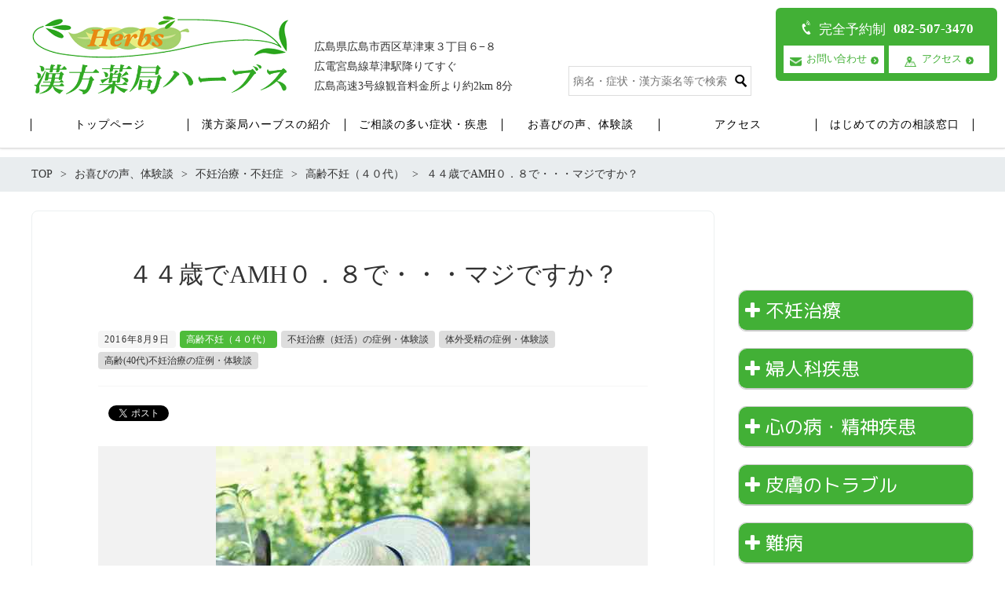

--- FILE ---
content_type: text/html; charset=UTF-8
request_url: https://kanpo-herbs.com/voice/infertility/elderlyinfertility/elderly-infertility-3/
body_size: 18881
content:
<!DOCTYPE html>
<html lang="ja" prefix="og: http://ogp.me/ns# fb: http://ogp.me/ns/fb# article: http://ogp.me/ns/article#">
    <head>
        <meta http-equiv="X-UA-Compatible" content="IE=edge,chrome=1">
<meta charset="UTF-8">
<meta name="viewport" content="width=device-width">

	<link rel="pingback" href="https://kanpo-herbs.com/wp/xmlrpc.php">
<!--[if lt IE 9]>
<script src="https://kanpo-herbs.com/wp/wp-content/themes/new-standard-2/js/html5shiv.js"></script>
<![endif]-->

        
		<!-- All in One SEO 4.0.18 -->
		<title>４４歳でAMH０．８で・・・マジですか？</title>
		<meta name="description" content="４４歳でAMH０．８の患者さんが漢方薬による治療を受け採卵された時の驚きの結果について書いています。広島市にある漢方薬局ハーブスは早発閉経や高齢不妊治療などの難易度の高い不妊治療でも多くの方が妊娠・出産されています。まずはケース別体験談を見てみてください！！"/>
		<meta name="robots" content="max-snippet:-1, max-image-preview:large, max-video-preview:-1"/>
		<meta name="google-site-verification" content="RhqoMtqIsmcWVHuQAUnXM6fC0wU9_mrF1rJiklpOwfQ" />
		<meta name="keywords" content="高齢不妊治療,岩国市" />
		<link rel="canonical" href="https://kanpo-herbs.com/voice/infertility/elderlyinfertility/elderly-infertility-3/" />
		<script type="application/ld+json" class="aioseo-schema">
			{"@context":"https:\/\/schema.org","@graph":[{"@type":"WebSite","@id":"https:\/\/kanpo-herbs.com\/#website","url":"https:\/\/kanpo-herbs.com\/","name":"\u5e83\u5cf6\u306e\u6f22\u65b9\u85ac\u5c40\u30cf\u30fc\u30d6\u30b9\u3010\u598a\u6d3b\u30fb\u4e0d\u598a\u6cbb\u7642\u30fb\u4f53\u8cea\u6539\u5584\u306e\u6f22\u65b9\u76f8\u8ac7\u3011","description":"\u4e0d\u598a\u6cbb\u7642\uff08\u4e0d\u598a\u75c7\uff09\u3001\u5375\u7ba1\u9589\u585e\u3001\u4e0d\u80b2\u75c7\u3001\u751f\u7406\u4e0d\u9806\uff08\u7121\u6708\u7d4c\uff09\u3001\u7537\u6027\u4e0d\u598a\u3001\u9ad8\u9f62\u4e0d\u598a\u3001\u65e9\u767a\u9589\u7d4c\u3001\u30a2\u30c8\u30d4\u30fc\u3001\u30cb\u30ad\u30d3\u3001\u638c\u8e60\u81bf\u75b1\u75c7\u3001\u975e\u7d50\u6838\u6027\u6297\u9178\u83cc\uff08\u80ba\u30de\u30c3\u30af\u75c7\uff09\u3001\u5186\u5f62\u8131\u6bdb\u75c7\u3001\u30d1\u30cb\u30c3\u30af\u969c\u5bb3\u3001\u3081\u307e\u3044\u3001\u95a2\u7bc0\u30ea\u30a6\u30de\u30c1\u3001\u4e94\u5341\u80a9\u3001\u819d\u75db\u3001\u304c\u3093\u6cbb\u7642\u306a\u3069\u306e\u76ae\u819a\u75be\u60a3\u306a\u3069\u306b\u3082\u53d6\u308a\u7d44\u3080\u5e83\u5cf6\u306e\u6f22\u65b9\u85ac\u5c40\u3067\u3059","publisher":{"@id":"https:\/\/kanpo-herbs.com\/#organization"}},{"@type":"Organization","@id":"https:\/\/kanpo-herbs.com\/#organization","name":"\u6f22\u65b9\u306a\u3089\u5e83\u5cf6\u306e\u6f22\u65b9\u85ac\u5c40\u30cf\u30fc\u30d6\u30b9","url":"https:\/\/kanpo-herbs.com\/"},{"@type":"BreadcrumbList","@id":"https:\/\/kanpo-herbs.com\/voice\/infertility\/elderlyinfertility\/elderly-infertility-3\/#breadcrumblist","itemListElement":[{"@type":"ListItem","@id":"https:\/\/kanpo-herbs.com\/#listItem","position":"1","item":{"@id":"https:\/\/kanpo-herbs.com\/#item","name":"\u30db\u30fc\u30e0","description":"\u6f22\u65b9\u306e\u4e8b\u306a\u3089\u5e83\u5cf6\u306b\u3042\u308b\u6f22\u65b9\u85ac\u5c40\u30cf\u30fc\u30d6\u30b9 \u5e83\u5cf6\u5e02\u306b\u3042\u308b\u6f22\u65b9\u85ac\u5c40\u30cf\u30fc\u30d6\u30b9\u306f\u4e0d\u598a\u6cbb\u7642\uff08\u4e0d\u598a\u75c7\uff09\u3001\u975e\u7d50\u6838\u6027\u6297\u9178\u83cc\u75c7\uff08\u80ba\u30de\u30c3\u30af\u75c7\uff09\u3001\u66f4\u5e74\u671f\u969c\u5bb3\u3001\u3081\u307e\u3044\u3001\u30d1\u30cb\u30c3\u30af\u969c\u5bb3\u3001\u30a2\u30c8\u30d4\u30fc\u3001\u30cb\u30ad\u30d3\u3001\u5186\u5f62\u8131\u6bdb\u75c7\u3001\u591c\u5c3f\u75c7\u3001\u304c\u3093\u3001\u95a2\u7bc0\u30ea\u30a6\u30de\u30c1\u3001\u819d\u75db\u3001\u2026","url":"https:\/\/kanpo-herbs.com\/"},"nextItem":"https:\/\/kanpo-herbs.com\/voice\/infertility\/elderlyinfertility\/elderly-infertility-3\/#listItem"},{"@type":"ListItem","@id":"https:\/\/kanpo-herbs.com\/voice\/infertility\/elderlyinfertility\/elderly-infertility-3\/#listItem","position":"2","item":{"@id":"https:\/\/kanpo-herbs.com\/voice\/infertility\/elderlyinfertility\/elderly-infertility-3\/#item","name":"\uff14\uff14\u6b73\u3067AMH\uff10\uff0e\uff18\u3067\u30fb\u30fb\u30fb\u30de\u30b8\u3067\u3059\u304b\uff1f","description":"\uff14\uff14\u6b73\u3067AMH\uff10\uff0e\uff18\u306e\u60a3\u8005\u3055\u3093\u304c\u6f22\u65b9\u85ac\u306b\u3088\u308b\u6cbb\u7642\u3092\u53d7\u3051\u63a1\u5375\u3055\u308c\u305f\u6642\u306e\u9a5a\u304d\u306e\u7d50\u679c\u306b\u3064\u3044\u3066\u66f8\u3044\u3066\u3044\u307e\u3059\u3002\u5e83\u5cf6\u5e02\u306b\u3042\u308b\u6f22\u65b9\u85ac\u5c40\u30cf\u30fc\u30d6\u30b9\u306f\u65e9\u767a\u9589\u7d4c\u3084\u9ad8\u9f62\u4e0d\u598a\u6cbb\u7642\u306a\u3069\u306e\u96e3\u6613\u5ea6\u306e\u9ad8\u3044\u4e0d\u598a\u6cbb\u7642\u3067\u3082\u591a\u304f\u306e\u65b9\u304c\u598a\u5a20\u30fb\u51fa\u7523\u3055\u308c\u3066\u3044\u307e\u3059\u3002\u307e\u305a\u306f\u30b1\u30fc\u30b9\u5225\u4f53\u9a13\u8ac7\u3092\u898b\u3066\u307f\u3066\u304f\u3060\u3055\u3044\uff01\uff01","url":"https:\/\/kanpo-herbs.com\/voice\/infertility\/elderlyinfertility\/elderly-infertility-3\/"},"previousItem":"https:\/\/kanpo-herbs.com\/#listItem"}]},{"@type":"Person","@id":"https:\/\/kanpo-herbs.com\/author\/tani\/#author","url":"https:\/\/kanpo-herbs.com\/author\/tani\/","name":"tanit","image":{"@type":"ImageObject","@id":"https:\/\/kanpo-herbs.com\/voice\/infertility\/elderlyinfertility\/elderly-infertility-3\/#authorImage","url":"https:\/\/secure.gravatar.com\/avatar\/b9dcb2a160ea8e9d5683cf238e3ebda9?s=96&d=mm&r=g","width":"96","height":"96","caption":"tanit"}}]}
		</script>
		<script type="text/javascript" >
			window.ga=window.ga||function(){(ga.q=ga.q||[]).push(arguments)};ga.l=+new Date;
			ga('create', "UA-100094722-1", 'auto');
			ga('send', 'pageview');
		</script>
		<script async src="https://www.google-analytics.com/analytics.js"></script>
		<!-- All in One SEO -->

<link rel='dns-prefetch' href='//s.w.org' />
<link rel="alternate" type="application/rss+xml" title="広島の漢方薬局ハーブス【妊活・不妊治療・体質改善の漢方相談】 &raquo; ４４歳でAMH０．８で・・・マジですか？ のコメントのフィード" href="https://kanpo-herbs.com/voice/infertility/elderlyinfertility/elderly-infertility-3/feed/" />
		<script type="text/javascript">
			window._wpemojiSettings = {"baseUrl":"https:\/\/s.w.org\/images\/core\/emoji\/13.0.1\/72x72\/","ext":".png","svgUrl":"https:\/\/s.w.org\/images\/core\/emoji\/13.0.1\/svg\/","svgExt":".svg","source":{"concatemoji":"https:\/\/kanpo-herbs.com\/wp\/wp-includes\/js\/wp-emoji-release.min.js?ver=5.7.14"}};
			!function(e,a,t){var n,r,o,i=a.createElement("canvas"),p=i.getContext&&i.getContext("2d");function s(e,t){var a=String.fromCharCode;p.clearRect(0,0,i.width,i.height),p.fillText(a.apply(this,e),0,0);e=i.toDataURL();return p.clearRect(0,0,i.width,i.height),p.fillText(a.apply(this,t),0,0),e===i.toDataURL()}function c(e){var t=a.createElement("script");t.src=e,t.defer=t.type="text/javascript",a.getElementsByTagName("head")[0].appendChild(t)}for(o=Array("flag","emoji"),t.supports={everything:!0,everythingExceptFlag:!0},r=0;r<o.length;r++)t.supports[o[r]]=function(e){if(!p||!p.fillText)return!1;switch(p.textBaseline="top",p.font="600 32px Arial",e){case"flag":return s([127987,65039,8205,9895,65039],[127987,65039,8203,9895,65039])?!1:!s([55356,56826,55356,56819],[55356,56826,8203,55356,56819])&&!s([55356,57332,56128,56423,56128,56418,56128,56421,56128,56430,56128,56423,56128,56447],[55356,57332,8203,56128,56423,8203,56128,56418,8203,56128,56421,8203,56128,56430,8203,56128,56423,8203,56128,56447]);case"emoji":return!s([55357,56424,8205,55356,57212],[55357,56424,8203,55356,57212])}return!1}(o[r]),t.supports.everything=t.supports.everything&&t.supports[o[r]],"flag"!==o[r]&&(t.supports.everythingExceptFlag=t.supports.everythingExceptFlag&&t.supports[o[r]]);t.supports.everythingExceptFlag=t.supports.everythingExceptFlag&&!t.supports.flag,t.DOMReady=!1,t.readyCallback=function(){t.DOMReady=!0},t.supports.everything||(n=function(){t.readyCallback()},a.addEventListener?(a.addEventListener("DOMContentLoaded",n,!1),e.addEventListener("load",n,!1)):(e.attachEvent("onload",n),a.attachEvent("onreadystatechange",function(){"complete"===a.readyState&&t.readyCallback()})),(n=t.source||{}).concatemoji?c(n.concatemoji):n.wpemoji&&n.twemoji&&(c(n.twemoji),c(n.wpemoji)))}(window,document,window._wpemojiSettings);
		</script>
		<style type="text/css">
img.wp-smiley,
img.emoji {
	display: inline !important;
	border: none !important;
	box-shadow: none !important;
	height: 1em !important;
	width: 1em !important;
	margin: 0 .07em !important;
	vertical-align: -0.1em !important;
	background: none !important;
	padding: 0 !important;
}
</style>
	<link rel='stylesheet' id='wp-block-library-css'  href='https://kanpo-herbs.com/wp/wp-includes/css/dist/block-library/style.min.css?ver=5.7.14' type='text/css' media='all' />
<link rel='stylesheet' id='biz-cal-style-css'  href='https://kanpo-herbs.com/wp/wp-content/plugins/biz-calendar/biz-cal.css?ver=2.2.0' type='text/css' media='all' />
<link rel='stylesheet' id='contact-form-7-css'  href='https://kanpo-herbs.com/wp/wp-content/plugins/contact-form-7/includes/css/styles.css?ver=5.4' type='text/css' media='all' />
<link rel='stylesheet' id='ns-common-css'  href='https://kanpo-herbs.com/wp/wp-content/themes/new-standard-2/css/ns-common.css?ver=2.4.6' type='text/css' media='all' />
<link rel='stylesheet' id='style-css'  href='https://kanpo-herbs.com/wp/wp-content/themes/new-standard-2-child/style.css?ver=1.0' type='text/css' media='all' />
<link rel='stylesheet' id='blocks-theme-css'  href='https://kanpo-herbs.com/wp/wp-content/themes/new-standard-2/css/blocks-theme.css?ver=2.4.6' type='text/css' media='all' />
<link rel='stylesheet' id='bxslider-css'  href='https://kanpo-herbs.com/wp/wp-content/themes/new-standard-2/css/jquery.bxslider.css?ver=4.2.5f-1' type='text/css' media='all' />
<link rel='stylesheet' id='swipebox-css'  href='https://kanpo-herbs.com/wp/wp-content/themes/new-standard-2/css/swipebox.min.css?ver=1.3.0' type='text/css' media='all' />
<link rel='stylesheet' id='ns-landing-page-template-css'  href='https://kanpo-herbs.com/wp/wp-content/plugins/ns-landing-page-template/css/landing-page.css?ver=1.0' type='text/css' media='all' />
<script type='text/javascript' src='https://kanpo-herbs.com/wp/wp-includes/js/jquery/jquery.min.js?ver=3.5.1' id='jquery-core-js'></script>
<script type='text/javascript' src='https://kanpo-herbs.com/wp/wp-includes/js/jquery/jquery-migrate.min.js?ver=3.3.2' id='jquery-migrate-js'></script>
<script type='text/javascript' id='biz-cal-script-js-extra'>
/* <![CDATA[ */
var bizcalOptions = {"holiday_title":"\u5b9a\u4f11\u65e5","sun":"on","holiday":"on","temp_holidays":"2016-07-27\r\n2016-08-13\r\n2016-08-14\r\n2016-08-15\r\n2016-08-24","temp_weekdays":"","eventday_title":"\u30a4\u30d9\u30f3\u30c8\u958b\u50ac\u65e5","eventday_url":"","eventdays":"","month_limit":"\u5236\u9650\u306a\u3057","nextmonthlimit":"12","prevmonthlimit":"12","plugindir":"https:\/\/kanpo-herbs.com\/wp\/wp-content\/plugins\/biz-calendar\/","national_holiday":""};
/* ]]> */
</script>
<script type='text/javascript' src='https://kanpo-herbs.com/wp/wp-content/plugins/biz-calendar/calendar.js?ver=2.2.0' id='biz-cal-script-js'></script>
<script type='text/javascript' src='https://kanpo-herbs.com/wp/wp-content/themes/new-standard-2/js/jquery.bxslider.js?ver=4.2.14-fix-1' id='bxslider-js'></script>
<script type='text/javascript' src='https://kanpo-herbs.com/wp/wp-content/themes/new-standard-2/js/ofi.min.js?ver=3.2.3' id='objectFitImages-js'></script>
<script type='text/javascript' src='https://kanpo-herbs.com/wp/wp-content/themes/new-standard-2/js/theia-sticky-sidebar.js?ver=4.2.5' id='theia-sticky-sidebar-js'></script>
<script type='text/javascript' src='https://kanpo-herbs.com/wp/wp-content/themes/new-standard-2/js/jquery.swipebox.min.js?ver=1.4.4.fix' id='swipebox-js'></script>
<script type='text/javascript' id='site-js-extra'>
/* <![CDATA[ */
var NSTheme = {"bxslider":{"auto":true,"pause":4000,"touchEnabled":true}};
/* ]]> */
</script>
<script type='text/javascript' src='https://kanpo-herbs.com/wp/wp-content/themes/new-standard-2/js/site.js?ver=2.4.6' id='site-js'></script>
<link rel="https://api.w.org/" href="https://kanpo-herbs.com/wp-json/" /><link rel="alternate" type="application/json" href="https://kanpo-herbs.com/wp-json/wp/v2/posts/693" /><link rel="EditURI" type="application/rsd+xml" title="RSD" href="https://kanpo-herbs.com/wp/xmlrpc.php?rsd" />
<link rel="wlwmanifest" type="application/wlwmanifest+xml" href="https://kanpo-herbs.com/wp/wp-includes/wlwmanifest.xml" /> 
<meta name="generator" content="WordPress 5.7.14" />
<link rel='shortlink' href='https://kanpo-herbs.com/?p=693' />
<link rel="alternate" type="application/json+oembed" href="https://kanpo-herbs.com/wp-json/oembed/1.0/embed?url=https%3A%2F%2Fkanpo-herbs.com%2Fvoice%2Finfertility%2Felderlyinfertility%2Felderly-infertility-3%2F" />
<link rel="alternate" type="text/xml+oembed" href="https://kanpo-herbs.com/wp-json/oembed/1.0/embed?url=https%3A%2F%2Fkanpo-herbs.com%2Fvoice%2Finfertility%2Felderlyinfertility%2Felderly-infertility-3%2F&#038;format=xml" />
<style>

	#header, .mainmenu-pc-short > .menu-item > ul {
	background-color: #ffffff;
}
	
.header-menu-color, .header-menu-color .sub-menu, .header-menu-color .children {
	background-color: #ffffff;
}

.header-menu-text-color {
	color: #000000;
}

.header-menu-text-color .mainmenu-pc-short a:hover, .header-menu-text-color .mainmenu-pc-short a:active {
	color: inherit;
	opacity: 0.8;
}

.header-menu-text-color .mainmenu-pc-short > .menu-item-has-children a:hover, .header-menu-text-color .mainmenu-pc-short > .menu-item-has-children a:active {
	opacity: 1;
}

.mainmenu-pc-full > li:first-child:before, .mainmenu-pc-full > li:after, .mainmenu-pc-full .sub-menu > li + li:before, .mainmenu-pc-full .children > li + li:before {
	background-color: #000000;
}

.mainmenu-sp > li, .mainmenu-pc-full .sub-menu, .mainmenu-pc-full .children, .mainmenu-sp .sub-menu, .mainmenu-sp .children {
	border-color: #000000;
}

#content {
	background-color: #ffffff;
}

.label-color {
	color: #ffffff;
	background-color: #4ebc3a;
}

.title-color, .comment-content h1, .comment-content h2, .comment-content h3 {
	color: #d1ae6e;
}

	.post-content h1, .post-content h2, .post-content h3 {
		color: #d1ae6e;
	}

.button-color, .button-color:hover, .button-color:active,
.post-content .button-color, .post-content .button-color:hover, .post-content .button-color:active,
.text-white .button-color, .text-white .button-color:hover, .text-white .button-color:active,
.text-gray .button-color, .text-gray .button-color:hover, .text-gray .button-color:active {
	color: #ffffff;
	background-color: #d1ae6e;
}

.ns-button-color, .ns-button-color:hover, .ns-button-color:active,
.ns-button-color-large, .ns-button-color-large:hover, .ns-button-color-large:active,
.ns-button-color-medium, .ns-button-color-medium:hover, .ns-button-color-medium:active,
.ns-button-color-small, .ns-button-color-small:hover, .ns-button-color-small:active {
	background-color: #d1ae6e;
}

a.ns-button-color, a.ns-button-color:hover, a.ns-button-color:active,
a.ns-button-color-large, a.ns-button-color-large:hover, a.ns-button-color-large:active,
a.ns-button-color-medium, a.ns-button-color-medium:hover, a.ns-button-color-medium:active,
a.ns-button-color-small, a.ns-button-color-small:hover, a.ns-button-color-small:active {
	color: #ffffff;
}

#footer {
	background-color: #ffffff;
}

body, .footer-widgets .widget {
	color : #333333;
}

.post-content-main, .comment-content {
	font-size: 16px;
}

.post-content-main p, .post-content-main div, .post-content-main ul, .post-content-main dl, .post-content-main ol, .post-content-main blockquote, .post-content-main table, .post-content-main pre, .post-content-main figure, .comment-content p, .comment-content div, .comment-content ul, .comment-content dl, .comment-content ol, .comment-content blockquote, .comment-content table, .comment-content pre, .comment-content figure {
	margin-top: 24px;
	margin-bottom: 24px;
}

.post-content h1, .post-content h2, .post-content h3, .post-content h4, .post-content h5, .post-content h6, .comment-content h1, .comment-content h2, .comment-content h3, .comment-content h4, .comment-content h5, .comment-content h6 {
	margin-top: 48px;
	margin-bottom: 24px;
}


</style>
<meta name="redi-version" content="1.2.7" /><link rel="icon" href="https://kanpo-herbs.com/wp/wp-content/uploads/2021/01/cropped-logo-1-32x32.png" sizes="32x32" />
<link rel="icon" href="https://kanpo-herbs.com/wp/wp-content/uploads/2021/01/cropped-logo-1-192x192.png" sizes="192x192" />
<link rel="apple-touch-icon" href="https://kanpo-herbs.com/wp/wp-content/uploads/2021/01/cropped-logo-1-180x180.png" />
<meta name="msapplication-TileImage" content="https://kanpo-herbs.com/wp/wp-content/uploads/2021/01/cropped-logo-1-270x270.png" />
	<!-- Google tag (gtag.js) -->
<script async src="https://www.googletagmanager.com/gtag/js?id=G-8R2954K8FN"></script>
<script>
  window.dataLayer = window.dataLayer || [];
  function gtag(){dataLayer.push(arguments);}
  gtag('js', new Date());

  gtag('config', 'G-8R2954K8FN');
</script>
	<link rel='stylesheet' href='https://kanpo-herbs.com/wp/wp-content/themes/new-standard-2/css/slick.css' type='text/css' media='all' />
												<link rel='stylesheet' href='https://kanpo-herbs.com/wp/wp-content/themes/new-standard-2/css/slick-theme.css' type='text/css' media='all' />
												<script type='text/javascript' src='https://kanpo-herbs.com/wp/wp-content/themes/new-standard-2/js/slick.min.js' id='swipebox-js'></script>
											<script type="text/javascript">
											jQuery(function ($) {
															$('.topslider').slick({
																	dots: true,
																	autoplay: true,
																	autoplaySpeed: 3000,
																	speed: 400
																});
											});
											</script>


    </head>

    <body class="post-template-default single single-post postid-693 single-format-standard">
        <div id="fb-root"></div>
<script>(function(d, s, id) {
  var js, fjs = d.getElementsByTagName(s)[0];
  if (d.getElementById(id)) return;
  js = d.createElement(s); js.id = id;
  js.src = "//connect.facebook.net/ja_JP/sdk.js#xfbml=1&version=v2.4";
  fjs.parentNode.insertBefore(js, fjs);
}(document, 'script', 'facebook-jssdk'));</script>

        <div id="wrap">
                            <div id="firstview" class="firstview-overleft">
                    
                    
                    <header id="header" class="text-gray">
                        <div class="container">
                                                            <!-- サイトロゴ -->
                                <div class="header-branding">


 	<p class="title">
			<a href="https://kanpo-herbs.com"><img width="600" height="200" src="https://kanpo-herbs.com/wp/wp-content/uploads/2021/01/logo.png" class="attachment-post-single-eyecatch size-post-single-eyecatch" alt="漢方薬局ハーブス" loading="lazy" srcset="https://kanpo-herbs.com/wp/wp-content/uploads/2021/01/logo.png 600w, https://kanpo-herbs.com/wp/wp-content/uploads/2021/01/logo-300x100.png 300w" sizes="(max-width: 600px) 100vw, 600px" /></a>
 	</p>
		<div class="title-sp">
		<a href="https://kanpo-herbs.com"><img width="600" height="200" src="https://kanpo-herbs.com/wp/wp-content/uploads/2021/01/logo.png" class="attachment-post-single-eyecatch size-post-single-eyecatch" alt="漢方薬局ハーブス" loading="lazy" srcset="https://kanpo-herbs.com/wp/wp-content/uploads/2021/01/logo.png 600w, https://kanpo-herbs.com/wp/wp-content/uploads/2021/01/logo-300x100.png 300w" sizes="(max-width: 600px) 100vw, 600px" /></a>
	</div>
</div><!-- .header-branding -->
                            
                            <!-- ヘッダーバナー -->
                                                            <div class="header-col-left">
                                    <p>広島県広島市西区草津東３丁目６−８</p>
                                    <p>広電宮島線草津駅降りてすぐ</p>
                                    <p>広島高速3号線観音料金所より約2km 8分</p>
                                </div><!-- .header-banner-left -->
                                <div class="header-col-right">
                                    <div class="search-box">
	<form role="search" method="get" id="fotm" class="searchform" action="https://kanpo-herbs.com/">
		<input type="text" placeholder="病名・症状・漢方薬名等で検索" name="s"><button class="btn-search"><img src="https://kanpo-herbs.com/wp/wp-content/themes/new-standard-2-child/css/search_black.svg" width="18" height="18"></button>
	</form>
</div>                                </div>
                                <div class="hd_info">
                                    <p class="telwrap"><span class="tel_label">完全予約制</span><strong class="tel_number">082-507-3470</strong></p>
                                    <ul class="btn_list">
                                        <li><a href="https://kanpo-herbs.com/contact/" target="_blank" class="reservation"><span class="icon">お問い合わせ</span></a></li>
                                        <li><a href="https://kanpo-herbs.com/access/" target="_blank" class="examination"><span class="icon">アクセス</span></a></li>
                                    </ul>
                                    <!-- /hd_info -->
                                </div>

                                <!--  <div class="header-col-right">
                                      <div class="leftPadd">
                                          <div class="reserve">
                                              <span>完全予約制</span>
                                          </div>
                                                                          <p>広島県広島市西区草津東３丁目６−８</p>
                                          <p>火曜日～土曜日　10:00～19:00</p>
                                          <p>TEL:082-507-3470</p>
                                      </div>
                                  </div>.header-banner-right -->
                            
                            
                            
                            <!-- ヘッダースマートフォンメニュー -->
                            <div class="sp-head-tell">
								<img src="https://kanpo-herbs.com/wp/wp-content/uploads/2022/06/icon_yoyaku_sp.png" alt="完全予約制" class="yoyaku" width="45">																			    <a href="https://kanpo-herbs.com/contact/">
                                    <img src="https://kanpo-herbs.com/wp/wp-content/uploads/2022/04/mailicon.png">
                                </a>
                                <a href="tel:082-507-3470">
                                    <img src="https://kanpo-herbs.com/wp/wp-content/uploads/2022/04/telicon.png">
                                </a>
                            </div>
                            <div class="header-sp-button header-sp-button-normal">
	</div>
                        </div><!-- .container -->
                    </header><!-- #header -->

                                            <!-- メインメニュー PC (Full) -->
                        <nav id="header-menu" class="header-menu-color header-menu-text-color text-gray">
	<ul id="menu-%e3%82%b0%e3%83%ad%e3%83%bc%e3%83%90%e3%83%abpc" class="mainmenu mainmenu-pc mainmenu-pc-full"><li id="menu-item-9988" class="menu-item menu-item-type-custom menu-item-object-custom menu-item-home menu-item-cols-6 menu-item-9988"><a href="https://kanpo-herbs.com/"><span>トップページ</span></a></li>
<li id="menu-item-9989" class="menu-item menu-item-type-post_type menu-item-object-page menu-item-has-children menu-item-cols-6 menu-item-9989"><a href="https://kanpo-herbs.com/intro/"><span>漢方薬局ハーブスの紹介</span></a>
<ul class="sub-menu">
	<li id="menu-item-10635" class="menu-item menu-item-type-post_type menu-item-object-page menu-item-10635"><a href="https://kanpo-herbs.com/about/"><span>漢方について</span></a></li>
	<li id="menu-item-12226" class="menu-item menu-item-type-post_type menu-item-object-page menu-item-12226"><a href="https://kanpo-herbs.com/estimated-cost-of-traditional-chinese-medicine-treatment/"><span>費用について</span></a></li>
</ul>
</li>
<li id="menu-item-9990" class="menu-item menu-item-type-post_type menu-item-object-page menu-item-cols-6 menu-item-9990"><a href="https://kanpo-herbs.com/consul/"><span>ご相談の多い症状・疾患</span></a></li>
<li id="menu-item-9991" class="menu-item menu-item-type-post_type menu-item-object-page menu-item-cols-6 menu-item-9991"><a href="https://kanpo-herbs.com/voice_list/"><span>お喜びの声、体験談</span></a></li>
<li id="menu-item-9993" class="menu-item menu-item-type-post_type menu-item-object-page menu-item-cols-6 menu-item-9993"><a href="https://kanpo-herbs.com/access/"><span>アクセス</span></a></li>
<li id="menu-item-9994" class="menu-item menu-item-type-post_type menu-item-object-page menu-item-has-children menu-item-cols-6 menu-item-9994"><a href="https://kanpo-herbs.com/window/"><span>はじめての方の相談窓口</span></a>
<ul class="sub-menu">
	<li id="menu-item-9995" class="menu-item menu-item-type-custom menu-item-object-custom menu-item-9995"><a href="https://kanpo-herbs.com/window/#raikyoku"><span>来局される方の相談</span></a></li>
	<li id="menu-item-9996" class="menu-item menu-item-type-custom menu-item-object-custom menu-item-9996"><a href="https://kanpo-herbs.com/window/#far"><span>遠方の方の相談</span></a></li>
</ul>
</li>
</ul>	
	
</nav><!-- #header-menu -->
                    
                    <!-- メインメニュー SP -->
                    <div id="header-menu-sp" class="header-menu-color text-gray">
    <!-- メニュー -->
    <ul id="menu-%e3%82%b0%e3%83%ad%e3%83%bc%e3%83%90%e3%83%abpc-1" class="mainmenu mainmenu-sp header-menu-text-color"><li class="menu-item menu-item-type-custom menu-item-object-custom menu-item-home menu-item-9988"><a href="https://kanpo-herbs.com/"><span>トップページ</span></a></li>
<li class="menu-item menu-item-type-post_type menu-item-object-page menu-item-has-children menu-item-9989"><a href="https://kanpo-herbs.com/intro/"><span>漢方薬局ハーブスの紹介</span></a>
<ul class="sub-menu">
	<li class="menu-item menu-item-type-post_type menu-item-object-page menu-item-10635"><a href="https://kanpo-herbs.com/about/"><span>漢方について</span></a></li>
	<li class="menu-item menu-item-type-post_type menu-item-object-page menu-item-12226"><a href="https://kanpo-herbs.com/estimated-cost-of-traditional-chinese-medicine-treatment/"><span>費用について</span></a></li>
</ul>
</li>
<li class="menu-item menu-item-type-post_type menu-item-object-page menu-item-9990"><a href="https://kanpo-herbs.com/consul/"><span>ご相談の多い症状・疾患</span></a></li>
<li class="menu-item menu-item-type-post_type menu-item-object-page menu-item-9991"><a href="https://kanpo-herbs.com/voice_list/"><span>お喜びの声、体験談</span></a></li>
<li class="menu-item menu-item-type-post_type menu-item-object-page menu-item-9993"><a href="https://kanpo-herbs.com/access/"><span>アクセス</span></a></li>
<li class="menu-item menu-item-type-post_type menu-item-object-page menu-item-has-children menu-item-9994"><a href="https://kanpo-herbs.com/window/"><span>はじめての方の相談窓口</span></a>
<ul class="sub-menu">
	<li class="menu-item menu-item-type-custom menu-item-object-custom menu-item-9995"><a href="https://kanpo-herbs.com/window/#raikyoku"><span>来局される方の相談</span></a></li>
	<li class="menu-item menu-item-type-custom menu-item-object-custom menu-item-9996"><a href="https://kanpo-herbs.com/window/#far"><span>遠方の方の相談</span></a></li>
</ul>
</li>
<li id="menu-item-9992" class="menu-item menu-item-type-post_type menu-item-object-page menu-item-9992"><a href="https://kanpo-herbs.com/faq/"><span>よくあるご質問</span></a></li>
</ul>    <ul>
        <li class="mainmenu-sp"><a href="https://kanpo-herbs.com/contact/" style="padding: 0px 16px;"><img src="/wp/wp-content/themes/new-standard-2/images/common/btn_form_sp.png" alt="遠方の方の漢方相談も対応中
お問い合わせフォームはこちら" style="max-width: 100%;"></a></li>
    </ul>
    <!-- ヘッダーバナー -->
    <div class="header-banner" style="padding-top: 10px;">
        <div class="search-box">
	<form role="search" method="get" id="fotm" class="searchform" action="https://kanpo-herbs.com/">
		<input type="text" placeholder="病名・症状・漢方薬名等で検索" name="s"><button class="btn-search"><img src="https://kanpo-herbs.com/wp/wp-content/themes/new-standard-2-child/css/search_black.svg" width="18" height="18"></button>
	</form>
</div>        
                    <div class="header-banner-item header-banner-tel">
		
	</div><!-- .header-banner-tel -->
        
        
            </div><!-- .header-banner -->
</div><!-- #header-menu -->

                                    </div>
            
            <div id="content" class="content-bg-image-none">
                                    <!-- パンくずリスト -->
                    <div id="breadcrumb">
		<ul>
									<li>
					<a href="https://kanpo-herbs.com"><span>TOP</span></a>
				</li>
												<li>
					<a href="https://kanpo-herbs.com/voice/"><span>お喜びの声、体験談</span></a>
				</li>
												<li>
					<a href="https://kanpo-herbs.com/voice/infertility/"><span>不妊治療・不妊症</span></a>
				</li>
												<li>
					<a href="https://kanpo-herbs.com/voice/infertility/elderlyinfertility/"><span>高齢不妊（４０代）</span></a>
				</li>
												<li>
					<span>４４歳でAMH０．８で・・・マジですか？</span>
				</li>
						</ul>
</div><!-- #breadcrumb -->
                
<div class="main-row row ">
    <div id="main">
                                    <article class="single-article post-693 post type-post status-publish format-standard has-post-thumbnail hentry category-elderlyinfertility tag-412 tag-taigaijusei-syourei tag-638" itemscope itemtype="http://schema.org/BlogPosting">
                    <header class="header">
	<h1 class="title h2" itemprop="headline">４４歳でAMH０．８で・・・マジですか？</h1>
	
	<div class="info tip-list">
		<p class="date tip"><data content="2016-08-09" itemprop="datePublished">2016年8月9日</data></p>
		
		<ul class="category" itemprop="keywords">
								<li class="tip tip-link label-color"><a href="https://kanpo-herbs.com/voice/infertility/elderlyinfertility/">高齢不妊（４０代）</a></li>
						</ul>
		
		<ul class="tag" itemprop="keywords">
									<li class="tip tip-link"><a href="https://kanpo-herbs.com/tag/%e4%b8%8d%e5%a6%8a%e6%b2%bb%e7%99%82%e3%81%ae%e7%97%87%e4%be%8b%e3%83%bb%e4%bd%93%e9%a8%93%e8%ab%87/">不妊治療（妊活）の症例・体験談</a></li>
											<li class="tip tip-link"><a href="https://kanpo-herbs.com/tag/taigaijusei-syourei/">体外受精の症例・体験談</a></li>
											<li class="tip tip-link"><a href="https://kanpo-herbs.com/tag/%e9%ab%98%e9%bd%a240%e4%bb%a3%e4%b8%8d%e5%a6%8a%e6%b2%bb%e7%99%82%e3%81%ae%e7%97%87%e4%be%8b%e3%83%bb%e4%bd%93%e9%a8%93%e8%ab%87/">高齢(40代)不妊治療の症例・体験談</a></li>
							</ul>
	</div><!-- .info -->
</header><!-- .header -->

                                            <aside class="sns sns-header">
	<ul>
		<li class="facebook">
			<div class="fb-like" data-href="https://kanpo-herbs.com/voice/infertility/elderlyinfertility/elderly-infertility-3/" data-width="70" data-layout="button_count" data-action="like" data-show-faces="false"></div>
		</li>
		
		<li class="twitter">
			<a href="https://twitter.com/share" class="twitter-share-button">Tweet</a> <script>!function(d,s,id){var js,fjs=d.getElementsByTagName(s)[0],p=/^http:/.test(d.location)?'http':'https';if(!d.getElementById(id)){js=d.createElement(s);js.id=id;js.src=p+'://platform.twitter.com/widgets.js';fjs.parentNode.insertBefore(js,fjs);}}(document, 'script', 'twitter-wjs');</script>
		</li>
		
		<li class="hatena">
			<a href="http://b.hatena.ne.jp/entry/" class="hatena-bookmark-button" data-hatena-bookmark-layout="standard-balloon" data-hatena-bookmark-lang="ja" title="このエントリーをはてなブックマークに追加"><img src="https://b.st-hatena.com/images/entry-button/button-only@2x.png" alt="このエントリーをはてなブックマークに追加" width="20" height="20" style="border: none;" /></a><script type="text/javascript" src="https://b.st-hatena.com/js/bookmark_button.js" charset="utf-8" async="async"></script>
		</li>
	</ul>
</aside><!-- .sns-header -->
                    
                    
                    	<div class="eyecatch">
		<img width="400" height="300" src="https://kanpo-herbs.com/wp/wp-content/uploads/2017/10/AR081_L_.jpg" class="attachment-post-single-eyecatch size-post-single-eyecatch wp-post-image" alt="基礎体温イメージ" loading="lazy" srcset="https://kanpo-herbs.com/wp/wp-content/uploads/2017/10/AR081_L_.jpg 400w, https://kanpo-herbs.com/wp/wp-content/uploads/2017/10/AR081_L_-300x225.jpg 300w" sizes="(max-width: 400px) 100vw, 400px" />		
				<meta itemprop="image" content="https://kanpo-herbs.com/wp/wp-content/uploads/2017/10/AR081_L_.jpg" />
	</div><!-- .thumbnail -->

<div class="content post-content post-content-main post-content-post">
	<p>&nbsp;</p>
<p>不妊治療の患者さんが来られました。</p>
<p>この方は４４歳でいわゆる高齢不妊治療の最中ということになります。</p>
<p>ただし、この方は二人目不妊なのです。</p>
<p>今までに何回か体外受精に挑んでいるのですが、結果が思わしくなく、以前ウチの薬局で治療を受けられて妊娠された患者さんの紹介で来られたのです。</p>
<p>最初この方の年齢を聞いて、正直難しいのではないかと思いました。</p>
<p>しかし基礎体温をチェックして、病院の検査データもみて、漢方的な問診も行い、気功によるチェックをした結果、この方にはほとんど不妊の原因が無いという結論に達したのです。</p>
<p>そこでご主人をチェックさせていただいたところ、気功のチェックでは問題が出てきたのです。</p>
<p>しかし病院の検査データでは全く問題が無いのです。</p>
<p>というかむしろいいくらいなのです。</p>
<p>非常に迷ったのですが、やはりご主人に漢方薬を飲んでもらうことにしました。</p>
<p>というのもこのご主人のお仕事が夜勤が多いのです。</p>
<p>こういう場合数値に出ない疲労みたいなものが影響するのではないかと思ったのです。</p>
<p>東洋医学ではそれを気虚（エネルギー不足）と考えます。</p>
<p><img loading="lazy" class="alignnone size-full wp-image-3276" src="https://kanpo-herbs.com/wp-content/uploads/2017/10/CL176_L.jpg" alt="４０代不妊治療イメージ" width="400" height="300" srcset="https://kanpo-herbs.com/wp/wp-content/uploads/2017/10/CL176_L.jpg 400w, https://kanpo-herbs.com/wp/wp-content/uploads/2017/10/CL176_L-300x225.jpg 300w" sizes="(max-width: 400px) 100vw, 400px" /></p>
<p>前回体外受精を行ったとき、採卵できたのが６個だったそうなのですが、顕微授精して（４４歳でAMH０．８であればこれもかなり優秀です）受精したのが２個だったのです。</p>
<p>顕微授精して受精しない場合、もちろん卵の質に問題がある場合もあるのですが、ご主人の精子の直進運動率も関係します。</p>
<p>それ以外に数値には出ないですが、精子が元気かどうかというのも大事なのです。</p>
<p>精子は顕微授精で卵巣内の中まで入れてもらっても最終的にはさらに泳いで卵子の核の染色体と合体ないといけないのです。</p>
<p>そのためにはさらに動く必要があるのです。</p>
<p>その部分に問題があるかもしれないと思ったのです。</p>
<p>そして奥さんのほうは基本的には漢方薬はほとんど必要ない良いに感じたのですが、AMHが低かったため、少しでも卵の状態を良くするような身体の栄養状態を改善するものを出すことにしたのです。</p>
<p>そして、まずはご主人の精子の採取が行われたのですが、結果は・・・ほとんど変わりませんでした。</p>
<p>もともとかなり良かったので、まあ・・・しかたないかもしれません。</p>
<p>そして後日奥さんの採卵が行われたのです。</p>
<p>そしてその結果を昨日教えていただいたのですが、結果はなんと・・・採卵が１５個できたそうです。</p>
<p>さらに受精したのが１２個もあったそうなのです。</p>
<p>病院の先生も驚いていたそうです。</p>
<p>４４歳でAMHが０．８でこの個数は通常考えられません。</p>
<p><img loading="lazy" class="alignnone size-full wp-image-3556" src="https://kanpo-herbs.com/wp-content/uploads/2016/06/kuko.jpg" alt="漢方治療イメージ" width="400" height="296" srcset="https://kanpo-herbs.com/wp/wp-content/uploads/2016/06/kuko.jpg 400w, https://kanpo-herbs.com/wp/wp-content/uploads/2016/06/kuko-300x222.jpg 300w" sizes="(max-width: 400px) 100vw, 400px" /></p>
<p>きいた私もめちゃめちゃびっくりしました。</p>
<p>治療をしてゆくとたまにびっくりするくらいにうまくゆくケースがあるのですがこの方の結果は最近のなかでもほんとに凄くいい結果になりました。</p>
<p>特にうれしかったのは受精率です。</p>
<p>前回は６個中２個受精だったので受精率は３３％でしたが、今回は１５個中１２個ということで受精率８０％でした。</p>
<p>これは数値には出てないですが、ご主人の精子に気が入って元気になったからだと思います。</p>
<p>無理にお願いしてご主人にも飲んでもらってていたのでどうだろうとちょっと不安だったのですが、ほんとにホッとしました。</p>
<p>まだまだ治療はこれからですが、とりあえずは良かったです。</p>
<p>こんなこともあるんですね～</p>
<p>&nbsp;</p>
<p>広島市にある漢方薬局ハーブスは山口県の下松市や山口市、岩国市などからも不妊治療の患者さんが来られます。まずは<a href="https://kanpo-herbs.com/fertility-treatment/case-infertility-treatment-stories-2/">ケース別不妊治療体験談</a>を読んでみて下さい。</p>
<p>&nbsp;</p>
</div>
					
					<!---->
					
					<h2 style="margin:0px;">この記事の筆者</h2>
					<div class="flexstaff">
						
												<div class="staffImg">
							<img src="https://kanpo-herbs.com/wp-content/uploads/2020/05/top-sensei.jpg" alt="広島の漢方薬局の先生写真">
						</div>
						
						<div class="staffTxt">
							<h3>漢方薬剤師　谷　裕一郎</h3>
							<h4>・薬剤師</h4>
							<h4>・中国政府認定国際A級中医師</h4>
							<h4>・JCC認定カイロプラクター</h4>
							<h4>・東洋医学会会員</h4>
							<h4>・関東伝漢研会員</h4>                
							<p>広島の漢方薬局ハーブスでご相談をお受けする谷裕一郎です。国際A級中医師の資格を持つ漢方薬剤師です。</p>
							<p>じっくり　懇切　丁寧　をモットーに、漢方のスペシャリストとして誠心誠意皆様の健康のお手伝いををいたします。</p>
							<p>20年間漢方薬剤師として、生薬・漢方薬の調合、処方をしております。漢方薬局ハーブスは開局15年目になります。</p>
							<p>漢方は万能とはいいませんが、あらゆる症状・疾患に対応することができます。どのようなお悩みでもご相談にのることができます。ひとりで悩まずに、お気軽にご相談ください。</p>
						 
						</div>
							
					</div>
					
                    
                    
                    
                                            <aside class="sns sns-footer">
	<ul>
		<li class="facebook">
			<div class="fb-like" data-href="https://kanpo-herbs.com/voice/infertility/elderlyinfertility/elderly-infertility-3/" data-width="70" data-layout="box_count" data-action="like" data-show-faces="false"></div>
		</li>
		
		<li class="twitter">
			<div class="twitter-button-vertical">
				<a href="https://twitter.com/share" class="twitter-share-button twitter-count-vertical" data-count="vertical">Tweet</a>
				<a class="count" href="https://twitter.com/kanpo_herbs" target="_blank">list</a>
				<script>!function(d,s,id){var js,fjs=d.getElementsByTagName(s)[0],p=/^http:/.test(d.location)?'http':'https';if(!d.getElementById(id)){js=d.createElement(s);js.id=id;js.src=p+'://platform.twitter.com/widgets.js';fjs.parentNode.insertBefore(js,fjs);}}(document, 'script', 'twitter-wjs');</script>
			</div>
		</li>
		
		<li class="hatena">
			<a href="http://b.hatena.ne.jp/entry/" class="hatena-bookmark-button" data-hatena-bookmark-layout="vertical-normal" data-hatena-bookmark-lang="ja" title="このエントリーをはてなブックマークに追加"><img src="https://b.st-hatena.com/images/entry-button/button-only@2x.png" alt="このエントリーをはてなブックマークに追加" width="20" height="20" style="border: none;" /></a><script type="text/javascript" src="https://b.st-hatena.com/js/bookmark_button.js" charset="utf-8" async="async"></script>
		</li>
	</ul>
</aside><!-- .sns-footer -->
                    
                                                                                </article><!-- .single-article -->

                
                
                		<aside class="single-related">
			<header class="header">
				<h3 class="title title-color">関連記事</h3>
			</header>
			
			<ul class="list">
														<li class="item">
						<div class="col-thumbnail">
							<a href="https://kanpo-herbs.com/voice/infertility/40dai-ninsin-bujisyussan/"><span class="thumbnail-wrap"><img width="100" height="100" src="https://kanpo-herbs.com/wp/wp-content/uploads/2018/12/74CAB0DD-CD6A-459D-8056-DD1820031B69-100x100.jpeg" class="attachment-thumbnail-small size-thumbnail-small wp-post-image" alt="高齢不妊体質改善イメージ" loading="lazy" srcset="https://kanpo-herbs.com/wp/wp-content/uploads/2018/12/74CAB0DD-CD6A-459D-8056-DD1820031B69-100x100.jpeg 100w, https://kanpo-herbs.com/wp/wp-content/uploads/2018/12/74CAB0DD-CD6A-459D-8056-DD1820031B69-150x150.jpeg 150w" sizes="(max-width: 100px) 100vw, 100px" /></span></a>
						</div>
						
						<div class="col-title">
							<h4 class="title"><a href="https://kanpo-herbs.com/voice/infertility/40dai-ninsin-bujisyussan/">４０代ですが無事元気な赤ちゃんを出産しました</a></h4>
							<div class="info tip-list">
								<p class="date tip">2022年5月1日</p>
															</div>
						</div>
					</li>
														<li class="item">
						<div class="col-thumbnail">
							<a href="https://kanpo-herbs.com/voice/infertility/elderlyinfertility/premature-menopause/"><span class="thumbnail-wrap"><img width="100" height="100" src="https://kanpo-herbs.com/wp/wp-content/uploads/2016/08/2BE6ABBC-53FC-482E-BD33-3502F66565BE-100x100.jpeg" class="attachment-thumbnail-small size-thumbnail-small wp-post-image" alt="" loading="lazy" srcset="https://kanpo-herbs.com/wp/wp-content/uploads/2016/08/2BE6ABBC-53FC-482E-BD33-3502F66565BE-100x100.jpeg 100w, https://kanpo-herbs.com/wp/wp-content/uploads/2016/08/2BE6ABBC-53FC-482E-BD33-3502F66565BE-150x150.jpeg 150w" sizes="(max-width: 100px) 100vw, 100px" /></span></a>
						</div>
						
						<div class="col-title">
							<h4 class="title"><a href="https://kanpo-herbs.com/voice/infertility/elderlyinfertility/premature-menopause/">早発閉経のこの方も大変です</a></h4>
							<div class="info tip-list">
								<p class="date tip">2016年8月9日</p>
															</div>
						</div>
					</li>
														<li class="item">
						<div class="col-thumbnail">
							<a href="https://kanpo-herbs.com/voice/infertility/elderlyinfertility/the-number-of-fertilized-eggs-that-can-be-implanted-with-in-vitro-fertilization-tripled/"><span class="thumbnail-wrap"><img width="100" height="67" src="https://kanpo-herbs.com/wp/wp-content/uploads/2018/11/yorokobi5.jpg" class="attachment-thumbnail-small size-thumbnail-small wp-post-image" alt="お休みイメージ" loading="lazy" srcset="https://kanpo-herbs.com/wp/wp-content/uploads/2018/11/yorokobi5.jpg 600w, https://kanpo-herbs.com/wp/wp-content/uploads/2018/11/yorokobi5-300x200.jpg 300w" sizes="(max-width: 100px) 100vw, 100px" /></span></a>
						</div>
						
						<div class="col-title">
							<h4 class="title"><a href="https://kanpo-herbs.com/voice/infertility/elderlyinfertility/the-number-of-fertilized-eggs-that-can-be-implanted-with-in-vitro-fertilization-tripled/">体外受精の移植できる受精卵の数が3倍にアップしました</a></h4>
							<div class="info tip-list">
								<p class="date tip">2018年12月21日</p>
															</div>
						</div>
					</li>
														<li class="item">
						<div class="col-thumbnail">
							<a href="https://kanpo-herbs.com/blog/news/40dai-hunintiryou-iroiro-torai/"><span class="thumbnail-wrap"><img width="100" height="67" src="https://kanpo-herbs.com/wp/wp-content/uploads/2019/03/kanyousyokubutu1.jpg" class="attachment-thumbnail-small size-thumbnail-small wp-post-image" alt="体質改善イメージ" loading="lazy" srcset="https://kanpo-herbs.com/wp/wp-content/uploads/2019/03/kanyousyokubutu1.jpg 600w, https://kanpo-herbs.com/wp/wp-content/uploads/2019/03/kanyousyokubutu1-300x200.jpg 300w" sizes="(max-width: 100px) 100vw, 100px" /></span></a>
						</div>
						
						<div class="col-title">
							<h4 class="title"><a href="https://kanpo-herbs.com/blog/news/40dai-hunintiryou-iroiro-torai/">４０代の不妊治療は色々なやり方を試した方が良いです</a></h4>
							<div class="info tip-list">
								<p class="date tip">2023年2月6日</p>
															</div>
						</div>
					</li>
							</ul><!-- .list -->
		</aside><!-- .single-related -->
	
                                    <div class="single-pagenav">
                        <div class="prev">
                            <a href="https://kanpo-herbs.com/blog/infertility-treatment/elderly-infertility-4/" rel="prev"><span class="title-sp">前の記事</span><span class="title-pc">４０代の方の不妊治療（不妊症）で思うこと</span></a>                        </div>

                        <div class="next">
                            <a href="https://kanpo-herbs.com/blog/infertility-treatment/elderly-infertility-2/" rel="next"><span class="title-sp">次の記事</span><span class="title-pc">４０代の不妊治療のある日</span></a>                        </div>
                    </div>
                
                
                        </div><!-- #main -->

    <div id="sidebar">
        <div id="custom_html-2" class="widget_text widget widget_custom_html"><div class="textwidget custom-html-widget"><div id="sidecat">
    <div class="wrap">
        <div class="su-spoiler su-spoiler-style-fancy su-spoiler-icon-plus su-spoiler-closed" data-scroll-offset="0" data-anchor-in-url="no"><div class="su-spoiler-title" tabindex="0" role="button"><span class="su-spoiler-icon"></span>不妊治療</div><div class="su-spoiler-content su-u-clearfix su-u-trim">
        <h2><a href="https://kanpo-herbs.com/fertility-treatment/case-infertility-treatment-stories-2/">ケース別不妊治療体験談</a></h2>
        <h2><a href="https://kanpo-herbs.com/fertility-treatment/infertility-treatment-hiroshima-shi/">不妊治療</a></h2>
        <h2><a href="https://kanpo-herbs.com/elderly-infertility-treatment/elderly-fertility-treatment/">高齢不妊治療</a></h2>
        <h2><a href="https://kanpo-herbs.com/premature-menopause/premature-menopause-2/">早発閉経</a></h2>
        <h2><a href="https://kanpo-herbs.com/tubal-occlusion/tubal-obstruction/">卵管閉塞（卵管狭窄）</a></h2>
        <h2><a href="https://kanpo-herbs.com/insomnia-habitual-abortion/abortus-habitualis/">不育症（習慣性流産）</a></h2>
        <h2><a href="https://kanpo-herbs.com/second-person-infertility/the-second-infertility/">二人目不妊</a></h2>
        <h2><a href="https://kanpo-herbs.com/hyperprolactinemia/hyperprolactinemia/">高プロラクチン血症</a></h2>
        <h2><a href="https://kanpo-herbs.com/polycystic-ovary/polycystic-ovary/">多嚢胞性卵巣症候群</a></h2>
        <h2><a href="https://kanpo-herbs.com/endometriosis/endometriosis/">子宮内膜症</a></h2>
        <h2><a href="https://kanpo-herbs.com/uterine-fibroid/uterine-fibroids/">子宮筋腫</a></h2>
        <h2><a href="https://kanpo-herbs.com/luteal-insufficiency/luteal-insufficiency/">黄体機能不全</a></h2>
        <h2><a href="https://kanpo-herbs.com/hyperthyroidism/hyperthyroidism/">バセドウ病（甲状腺機能亢進症）</a></h2>
        <h2><a href="https://kanpo-herbs.com/hypothyroidism/hypothyroidism-hashimotos-disease/">甲状腺機能低下症（橋本病）</a></h2>
        <h2><a href="https://kanpo-herbs.com/fertility-treatment/endometrial-polyp/">子宮内膜ポリープ</a></h2>
        <h2><a href="https://kanpo-herbs.com/coldness/coldness/">冷え性</a></h2>
        <h2><a href="https://kanpo-herbs.com/menstrual-irregularity/menstrual-irregularity/">生理不順</a></h2>
        <h2><a href="https://kanpo-herbs.com/male-infertility/male-sterility/">男性不妊</a></h2>
        <h2><a href="https://kanpo-herbs.com/fertility-treatment/prevention-of-miscarriage/">流産止め（安胎薬）</a></h2>
        <h2><a href="https://kanpo-herbs.com/fertility-treatment/extrauterine-pregnancy/">子宮外妊娠（異所性妊娠）</a></h2>
        <h2><a href="https://kanpo-herbs.com/insomnia-habitual-abortion/missed-abortion/">稽留流産</a></h2>
        <h2><a href="https://kanpo-herbs.com/morning-sickness/hyperemesis-gravidarum/">つわり（妊娠悪阻）</a></h2>
        </div></div>
        <div class="su-spoiler su-spoiler-style-fancy su-spoiler-icon-plus su-spoiler-closed" data-scroll-offset="0" data-anchor-in-url="no"><div class="su-spoiler-title" tabindex="0" role="button"><span class="su-spoiler-icon"></span>婦人科疾患</div><div class="su-spoiler-content su-u-clearfix su-u-trim">
        <h2><a href="https://kanpo-herbs.com/endometriosis/endometriosis/">子宮内膜症</a></h2>
        <h2><a href="https://kanpo-herbs.com/uterine-fibroid/uterine-fibroids/">子宮筋腫</a></h2>
        <h2><a href="https://kanpo-herbs.com/menopause/menopausal-syndrome/">更年期障害</a></h2>
        <h2><a href="https://kanpo-herbs.com/menstrual-irregularity/menstrual-irregularity/">生理不順</a></h2>
        <h2><a href="https://kanpo-herbs.com/coldness/coldness/">冷え性</a></h2>
        </div></div>
        <div class="su-spoiler su-spoiler-style-fancy su-spoiler-icon-plus su-spoiler-closed" data-scroll-offset="0" data-anchor-in-url="no"><div class="su-spoiler-title" tabindex="0" role="button"><span class="su-spoiler-icon"></span>心の病・精神疾患</div><div class="su-spoiler-content su-u-clearfix su-u-trim">
        <h2><a href="https://kanpo-herbs.com/panic-disorder/anxiety-panic-disorder/">不安神経症（パニック障害）</a></h2>
        <h2><a href="https://kanpo-herbs.com/alopecia-areata/alopecia-areata/">円形脱毛症</a></h2>
        <h2><a href="https://kanpo-herbs.com/autonomic-imbalance/autonomic-imbalance/">自律神経失調症</a></h2>
        <h2><a href="https://kanpo-herbs.com/insomnia/insomnia-and-herbal-medicine/">不眠症</a></h2>
        </div></div>
        <div class="su-spoiler su-spoiler-style-fancy su-spoiler-icon-plus su-spoiler-closed" data-scroll-offset="0" data-anchor-in-url="no"><div class="su-spoiler-title" tabindex="0" role="button"><span class="su-spoiler-icon"></span>皮膚のトラブル</div><div class="su-spoiler-content su-u-clearfix su-u-trim">
        <h2><a href="https://kanpo-herbs.com/atopic-eczema/atopic-dermatitis-and-eczema/">アトピー性皮膚炎と湿疹</a></h2>
        <h2><a href="https://kanpo-herbs.com/acne-pimples/treatment-with-acne-pimples-and-herbal-medicine/">ニキビ・吹き出物</a></h2>
        <h2><a href="https://kanpo-herbs.com/pustulosis-palmoplantaris/pustulosis-palmoplantaris/">掌蹠膿疱症</a></h2>
        <h2><a href="https://kanpo-herbs.com/psoriasis-vulgaris/vulgaris-psoriasis/">尋常性乾癬</a></h2>
        <h2><a href="https://kanpo-herbs.com/atopic-eczema/seborrheic-eczema/">脂漏性湿疹</a></h2>
        </div></div>
        <div class="su-spoiler su-spoiler-style-fancy su-spoiler-icon-plus su-spoiler-closed" data-scroll-offset="0" data-anchor-in-url="no"><div class="su-spoiler-title" tabindex="0" role="button"><span class="su-spoiler-icon"></span>難病</div><div class="su-spoiler-content su-u-clearfix su-u-trim">
        <h2><a href="https://kanpo-herbs.com/non-tuberculous-mycobacteriosis-pulmonary-macrosis/non-tuberculous-mycobacterial-disease/">非結核性抗酸菌症（肺マック症）</a></h2>
        <h2><a href="https://kanpo-herbs.com/rheumatoid-arthritis/rheumatoid-arthritis-hiroshima/">関節リウマチ</a></h2>
        <h2><a href="https://kanpo-herbs.com/cancer-treatment/cancer-treatment-hiroshima/">がん</a></h2>
        <h2><a href="https://kanpo-herbs.com/hepatitis/hepatitis-and-herbal-medicine/">肝炎</a></h2>
        </div></div>
        <div class="su-spoiler su-spoiler-style-fancy su-spoiler-icon-plus su-spoiler-closed" data-scroll-offset="0" data-anchor-in-url="no"><div class="su-spoiler-title" tabindex="0" role="button"><span class="su-spoiler-icon"></span>耳鼻科の病気</div><div class="su-spoiler-content su-u-clearfix su-u-trim">
        <h2><a href="https://kanpo-herbs.com/dizzy/treatment-dizziness-and-meniere-and-chinese-herbal-medicine/">めまい</a></h2>
        <h2><a href="https://kanpo-herbs.com/sinusitis-empyema/sinusitis/">副鼻腔炎（蓄膿症）</a></h2>
        <h2><a href="https://kanpo-herbs.com/allergic-rhinitis/allergic-rhinitis-hay-fever/">アレルギー性鼻炎・花粉症</a></h2>
        <h2><a href="https://kanpo-herbs.com/%e3%82%a2%e3%83%87%e3%83%8e%e3%82%a4%e3%83%89/adenoid-tonsillitis/">アデノイド（扁桃炎）</a></h2>
        </div></div>
        <div class="su-spoiler su-spoiler-style-fancy su-spoiler-icon-plus su-spoiler-closed" data-scroll-offset="0" data-anchor-in-url="no"><div class="su-spoiler-title" tabindex="0" role="button"><span class="su-spoiler-icon"></span>整形外科（痛み）</div><div class="su-spoiler-content su-u-clearfix su-u-trim">
        <h2><a href="https://kanpo-herbs.com/frozen-shoulder/frozen-shoulder/">五十肩</a></h2>
        <h2><a href="https://kanpo-herbs.com/knee-pain/knee-pain/">膝痛（変形性膝関節症）</a></h2>
        <h2><a href="https://kanpo-herbs.com/osteoporosis/osteoporosis/">骨粗鬆症</a></h2>
        <h2><a href="https://kanpo-herbs.com/low-back-pain/chronic-low-back-pain/">慢性腰痛</a></h2>
        <h2><a href="https://kanpo-herbs.com/low-back-pain/sciatica/">坐骨神経痛</a></h2>
        <h2><a href="https://kanpo-herbs.com/%e8%84%8a%e6%a4%8e%e5%88%86%e9%9b%a2%e7%97%87%ef%bc%88%e8%85%b0%e6%a4%8e%e3%81%99%e3%81%b9%e3%82%8a%e7%97%87%ef%bc%89/spondylosis-lumbar-spondylosis/">脊椎分離症（腰椎すべり症）</a></h2>
        </div></div>
        <div class="su-spoiler su-spoiler-style-fancy su-spoiler-icon-plus su-spoiler-closed" data-scroll-offset="0" data-anchor-in-url="no"><div class="su-spoiler-title" tabindex="0" role="button"><span class="su-spoiler-icon"></span>消化器系（胃腸病）</div><div class="su-spoiler-content su-u-clearfix su-u-trim">
        <h2><a href="https://kanpo-herbs.com/irritable-bowel-syndrome/irritable-bowel-syndrome/">過敏性腸症候群</a></h2>
        <h2><a href="https://kanpo-herbs.com/reflux-esophagitis/in-case-of-reflux-esophagitis-herbs-of-hiroshimas-herbal-medicine-department/">逆流性食道炎</a></h2>
        <h2><a href="https://kanpo-herbs.com/ulcerative-colitis/ulcerative-colitis/">潰瘍性大腸炎</a></h2>
        <h2><a href="https://kanpo-herbs.com/anorexia/anorexia/">食欲不振</a></h2>
        <h2><a href="https://kanpo-herbs.com/gallstone/gallstone-and-herbal-medicine/">胆石</a></h2>
        <h2><a href="https://kanpo-herbs.com/constipation/constipation-and-traditional-chinese-medicine/">便秘</a></h2>
        </div></div>
        <div class="su-spoiler su-spoiler-style-fancy su-spoiler-icon-plus su-spoiler-closed" data-scroll-offset="0" data-anchor-in-url="no"><div class="su-spoiler-title" tabindex="0" role="button"><span class="su-spoiler-icon"></span>呼吸器系</div><div class="su-spoiler-content su-u-clearfix su-u-trim">
        <h2><a href="https://kanpo-herbs.com/interstitial-pneumonia/treatment-of-interstitial-pneumonia/">間質性肺炎</a></h2>
        <h2><a href="https://kanpo-herbs.com/bronchial-asthma/bronchial-asthma/">気管支喘息</a></h2>
        </div></div>
    </div>
</div>


</div></div>    </div>
</div>
<div id="CTA">
    <div class="mask">
        <div class="wrap">
            <h2>お気軽にご相談ください</h2>
            <h3><a href="tel:0825073470">082-507-3470</a></h3>
            <p class="btnp">
                <a href="https://kanpo-herbs.com/contact/"><span class="btn">お問い合わせ</span></a>
            </p>
        </div>
    </div>
</div>

<div class="storeInfo">
    <div class="cont">
        <h2>薬局情報</h2>
        <div class="flex">
            <div class="textBox">
                <h3>広島の漢方薬局　ハーブス</h3>
                <div class="dl-common">
                    <dl>
                        <dt>所在地</dt>
                        <dd>〒733-0861<br>広島県広島市西区草津東３丁目６−８</dd>
                    </dl>
                    <dl>
                        <dt>電話番号</dt>
                        <dd><a href="tel:0825073470"><span class="telNumber">082-507-3470</span></a></dd>
                    </dl> 
                    <dl>
                        <dt>公共機関</dt>
                        <dd>広電宮島線草津駅 降りてすぐ<br>
                            車　広島高速３号線観音料金所より約2km 8分</dd>
                    </dl> 
                    <dl>
                        <dt>開局時間</dt>
                        <dd>火曜～土曜　9:00～19:00</dd>
                    </dl> 
                    <dl>
                        <dt>休日</dt>
                        <dd>日曜・月曜・祝日</dd>
                    </dl>
																				<dl>
                        <dt>代表者</dt>
                        <dd>薬局長　谷　裕一郎</dd>
                    </dl>
																				
																				<dl>
                        <dt>設立日</dt>
                        <dd>2005年5月21日</dd>
                    </dl>
                </div>
                <p>漢方百名店にも選出されております。</p>
                <div class="bnflex b">
					<div class="bunwrap">
                        <a href="https://kampo-hyakumeiten.jp/kanpo-herbs/" target="_blank"><img src="https://kanpo-herbs.com/wp/wp-content/uploads/2025/09/100sen_meiten2024.jpg" alt="2024年漢方百名店受賞"></a>
                    </div>
                </div>
                <ul>
                    <li><a class="ichiran-btn-G" href="https://kanpo-herbs.com/access/">詳しく見る</a></li>
                </ul>
            </div>
            <div class="mapBox">
                <iframe src="https://www.google.com/maps/embed?pb=!1m14!1m8!1m3!1d13171.128921421929!2d132.4033784!3d34.3814586!3m2!1i1024!2i768!4f13.1!3m3!1m2!1s0x0%3A0x152c9b47fc20f953!2z5ryi5pa56Jas5bGA44OP44O844OW44K5!5e0!3m2!1sja!2sjp!4v1551684596710" width="100%" height="600" frameborder="0" style="border:0" allowfullscreen></iframe>
            </div>
        </div>
    </div>
</div>
</div><!-- #content -->

    <footer id="footer" class="text-gray border-top">
        <!-- ページアップボタン -->
        <div class="footer-pageup">
            <a href="#" class="button-color button-dark">トップへ戻る</a>
        </div>
        <!--▼▼ footer ▼▼-->
        <div class="kusaWrap"></div>
        <footer class="site-footer">
            <div class="site-footer-in">
                <div class="cllogo">
                    <!--<img src="https://kanpo-herbs.com/wp-content/uploads/2020/06/logoW.png">-->
                    <img src="https://kanpo-herbs.com/wp-content/uploads/2019/04/logo.png" alt="広島の漢方薬局ハーブス">
                </div>
                <div class="footer-flex">
                    <div class="footer-box-menu">
                        <div class="footer-box-in">
                            <div class="footer-box-in-left">
                                <ul>
                                    <li><a href="https://kanpo-herbs.com/" >ホーム</a></li>
                                    <li><a href="https://kanpo-herbs.com/intro/">漢方薬局ハーブスの紹介</a></li>
                                    <li><a href="https://kanpo-herbs.com/consul/">ご相談の多い症状・疾患</a></li>
                                    <li><a href="https://kanpo-herbs.com/voice/">お喜びの声・体験談</a></li>
																																				<li><a href="https://kanpo-herbs.com/blog/">ブログ</a></li>
                                    <li><a href="https://kanpo-herbs.com/access/">アクセス</a></li>
                                    <li><a href="https://kanpo-herbs.com/window/#raikyoku">相談窓口（直接来局の方）</a></li>
																																				<li><a href="https://kanpo-herbs.com/faq/">よくあるご質問</a></li>
                                    <li><a href="https://kanpo-herbs.com/window/#far">相談窓口（遠方の方）</a></li>
                                    <li><a href="https://kanpo-herbs.com/contact/">お問い合わせ</a></li>
																																				<li><a href="https://kanpo-herbs.com/law/">特定商取引法に基づく表示</a></li>
																																				<li><a href="https://kanpo-herbs.com/terms/">利用規約</a></li>
																																				<li><a href="https://kanpo-herbs.com/policy/">プライバシーポリシー</a></li>
																																				<li><a href="https://kanpo-herbs.com/sitemap/">サイトマップ</a></li>
                                </ul>
                            </div>
                            <!--
                            <div class="footer-box-in-right">
                                                        </div>-->
                        </div>
                    </div>
                    <div class="footer-box">
                        <a href="https://lin.ee/l3MpBot" target="_blank">
                            <img class="sns-link" src="https://kanpo-herbs.com/wp/wp-content/uploads/2023/07/LINE_n.png" alt="広島の漢方薬局ハーブスLINEリンク">
                        </a>
                        <a href="https://twitter.com/kanpo_herbs" target="_blank"><img class="sns-link" src="https://kanpo-herbs.com/wp-content/uploads/2021/01/twitter.jpg"  alt="広島の漢方薬局ハーブスのTwitter"></a>
                    </div>
                    <div class="footer-box">
                        <a href="https://www.instagram.com/kanpo_herbs3/" target="_blank">
                            <img src="https://kanpo-herbs.com/wp-content/uploads/2021/01/insta01.jpg" alt="広島の漢方薬局ハーブスインスタリンク1">
                        </a>
                        <a href="https://www.instagram.com/h_kanpoherbs/" target="_blank">
                            <img src="https://kanpo-herbs.com/wp-content/uploads/2021/01/insta02.jpg" alt="広島の漢方薬局ハーブスインスタリンク2">
                        </a>
                    </div>
                </div>
            </div><!--keni-footer_inner-->				
            <!-- クレジット -->
            <div class="footer-credit">
                <!---->
																©2005<a href="/" style="text-decoration: underline;">広島の漢方薬局ハーブス</a>. All Rights Reserved.
            </div>

        </footer><!-- #footer -->
    
</div><!-- #wrap -->

<link rel='stylesheet' id='su-icons-css'  href='https://kanpo-herbs.com/wp/wp-content/plugins/shortcodes-ultimate/includes/css/icons.css?ver=1.1.5' type='text/css' media='all' />
<link rel='stylesheet' id='su-shortcodes-css'  href='https://kanpo-herbs.com/wp/wp-content/plugins/shortcodes-ultimate/includes/css/shortcodes.css?ver=5.9.8' type='text/css' media='all' />
<script type='text/javascript' src='https://kanpo-herbs.com/wp/wp-includes/js/dist/vendor/wp-polyfill.min.js?ver=7.4.4' id='wp-polyfill-js'></script>
<script type='text/javascript' id='wp-polyfill-js-after'>
( 'fetch' in window ) || document.write( '<script src="https://kanpo-herbs.com/wp/wp-includes/js/dist/vendor/wp-polyfill-fetch.min.js?ver=3.0.0"></scr' + 'ipt>' );( document.contains ) || document.write( '<script src="https://kanpo-herbs.com/wp/wp-includes/js/dist/vendor/wp-polyfill-node-contains.min.js?ver=3.42.0"></scr' + 'ipt>' );( window.DOMRect ) || document.write( '<script src="https://kanpo-herbs.com/wp/wp-includes/js/dist/vendor/wp-polyfill-dom-rect.min.js?ver=3.42.0"></scr' + 'ipt>' );( window.URL && window.URL.prototype && window.URLSearchParams ) || document.write( '<script src="https://kanpo-herbs.com/wp/wp-includes/js/dist/vendor/wp-polyfill-url.min.js?ver=3.6.4"></scr' + 'ipt>' );( window.FormData && window.FormData.prototype.keys ) || document.write( '<script src="https://kanpo-herbs.com/wp/wp-includes/js/dist/vendor/wp-polyfill-formdata.min.js?ver=3.0.12"></scr' + 'ipt>' );( Element.prototype.matches && Element.prototype.closest ) || document.write( '<script src="https://kanpo-herbs.com/wp/wp-includes/js/dist/vendor/wp-polyfill-element-closest.min.js?ver=2.0.2"></scr' + 'ipt>' );( 'objectFit' in document.documentElement.style ) || document.write( '<script src="https://kanpo-herbs.com/wp/wp-includes/js/dist/vendor/wp-polyfill-object-fit.min.js?ver=2.3.4"></scr' + 'ipt>' );
</script>
<script type='text/javascript' src='https://kanpo-herbs.com/wp/wp-includes/js/dist/hooks.min.js?ver=d0188aa6c336f8bb426fe5318b7f5b72' id='wp-hooks-js'></script>
<script type='text/javascript' src='https://kanpo-herbs.com/wp/wp-includes/js/dist/i18n.min.js?ver=6ae7d829c963a7d8856558f3f9b32b43' id='wp-i18n-js'></script>
<script type='text/javascript' id='wp-i18n-js-after'>
wp.i18n.setLocaleData( { 'text direction\u0004ltr': [ 'ltr' ] } );
</script>
<script type='text/javascript' src='https://kanpo-herbs.com/wp/wp-includes/js/dist/vendor/lodash.min.js?ver=4.17.21' id='lodash-js'></script>
<script type='text/javascript' id='lodash-js-after'>
window.lodash = _.noConflict();
</script>
<script type='text/javascript' src='https://kanpo-herbs.com/wp/wp-includes/js/dist/url.min.js?ver=7c99a9585caad6f2f16c19ecd17a86cd' id='wp-url-js'></script>
<script type='text/javascript' id='wp-api-fetch-js-translations'>
( function( domain, translations ) {
	var localeData = translations.locale_data[ domain ] || translations.locale_data.messages;
	localeData[""].domain = domain;
	wp.i18n.setLocaleData( localeData, domain );
} )( "default", {"translation-revision-date":"2025-10-03 12:48:34+0000","generator":"GlotPress\/4.0.1","domain":"messages","locale_data":{"messages":{"":{"domain":"messages","plural-forms":"nplurals=1; plural=0;","lang":"ja_JP"},"You are probably offline.":["\u73fe\u5728\u30aa\u30d5\u30e9\u30a4\u30f3\u306e\u3088\u3046\u3067\u3059\u3002"],"Media upload failed. If this is a photo or a large image, please scale it down and try again.":["\u30e1\u30c7\u30a3\u30a2\u306e\u30a2\u30c3\u30d7\u30ed\u30fc\u30c9\u306b\u5931\u6557\u3057\u307e\u3057\u305f\u3002 \u5199\u771f\u307e\u305f\u306f\u5927\u304d\u306a\u753b\u50cf\u306e\u5834\u5408\u306f\u3001\u7e2e\u5c0f\u3057\u3066\u3082\u3046\u4e00\u5ea6\u304a\u8a66\u3057\u304f\u3060\u3055\u3044\u3002"],"An unknown error occurred.":["\u4e0d\u660e\u306a\u30a8\u30e9\u30fc\u304c\u767a\u751f\u3057\u307e\u3057\u305f\u3002"],"The response is not a valid JSON response.":["\u8fd4\u7b54\u304c\u6b63\u3057\u3044 JSON \u30ec\u30b9\u30dd\u30f3\u30b9\u3067\u306f\u3042\u308a\u307e\u305b\u3093\u3002"]}},"comment":{"reference":"wp-includes\/js\/dist\/api-fetch.js"}} );
</script>
<script type='text/javascript' src='https://kanpo-herbs.com/wp/wp-includes/js/dist/api-fetch.min.js?ver=25cbf3644d200bdc5cab50e7966b5b03' id='wp-api-fetch-js'></script>
<script type='text/javascript' id='wp-api-fetch-js-after'>
wp.apiFetch.use( wp.apiFetch.createRootURLMiddleware( "https://kanpo-herbs.com/wp-json/" ) );
wp.apiFetch.nonceMiddleware = wp.apiFetch.createNonceMiddleware( "0abe6c67c3" );
wp.apiFetch.use( wp.apiFetch.nonceMiddleware );
wp.apiFetch.use( wp.apiFetch.mediaUploadMiddleware );
wp.apiFetch.nonceEndpoint = "https://kanpo-herbs.com/wp/wp-admin/admin-ajax.php?action=rest-nonce";
</script>
<script type='text/javascript' id='contact-form-7-js-extra'>
/* <![CDATA[ */
var wpcf7 = {"cached":"1"};
/* ]]> */
</script>
<script type='text/javascript' src='https://kanpo-herbs.com/wp/wp-content/plugins/contact-form-7/includes/js/index.js?ver=5.4' id='contact-form-7-js'></script>
<script type='text/javascript' src='https://kanpo-herbs.com/wp/wp-includes/js/wp-embed.min.js?ver=5.7.14' id='wp-embed-js'></script>
<script type='text/javascript' id='su-shortcodes-js-extra'>
/* <![CDATA[ */
var SUShortcodesL10n = {"noPreview":"\u3053\u306e\u30b7\u30e7\u30fc\u30c8\u30b3\u30fc\u30c9\u306f\u3001\u30e9\u30a4\u30d6\u30d7\u30ec\u30d3\u30e5\u30fc\u3067\u306f\u52d5\u4f5c\u3057\u307e\u305b\u3093\u3002\u30b5\u30a4\u30c8\u4e0a\u306e\u30a8\u30c7\u30a3\u30bf\u306b\u633f\u5165\u3057\u3066\u304f\u3060\u3055\u3044\u3002","magnificPopup":{"close":"\u9589\u3058\u308b (Esc)","loading":"\u8aad\u307f\u8fbc\u307f\u4e2d\u2026","prev":"\u524d (\u5de6\u77e2\u5370\u30ad\u30fc)","next":"\u6b21 (\u53f3\u77e2\u5370\u30ad\u30fc)","counter":"%curr% of %total%","error":"Failed to load content. <a href=\"%url%\" target=\"_blank\"><u>Open link<\/u><\/a>"}};
/* ]]> */
</script>
<script type='text/javascript' src='https://kanpo-herbs.com/wp/wp-content/plugins/shortcodes-ultimate/includes/js/shortcodes/index.js?ver=5.9.8' id='su-shortcodes-js'></script>
<link rel='stylesheet' id='su-icons-css'  href='https://kanpo-herbs.com/wp/wp-content/plugins/shortcodes-ultimate/includes/css/icons.css?ver=1.1.5' type='text/css' media='all' />
<link rel='stylesheet' id='su-shortcodes-css'  href='https://kanpo-herbs.com/wp/wp-content/plugins/shortcodes-ultimate/includes/css/shortcodes.css?ver=5.9.8' type='text/css' media='all' />
<script type='text/javascript' src='https://kanpo-herbs.com/wp/wp-content/plugins/shortcodes-ultimate/includes/js/shortcodes/index.js?ver=5.9.8' id='su-shortcodes-js'></script>
</body>
</html>
<!--
Performance optimized by W3 Total Cache. Learn more: https://www.boldgrid.com/w3-total-cache/


Served from: kanpo-herbs.com @ 2026-01-15 10:57:38 by W3 Total Cache
-->

--- FILE ---
content_type: text/css
request_url: https://kanpo-herbs.com/wp/wp-content/plugins/ns-landing-page-template/css/landing-page.css?ver=1.0
body_size: 992
content:
/* !====== LP ====== */
.page-lp-article {
  background-color: #ffffff;
}

.flex-firstview {
  background-position: center center;
  background-size: cover;
}
.flex-firstview.align-left {
  text-align: left;
}
.flex-firstview.align-center {
  text-align: center;
}
.flex-firstview.align-right {
  text-align: right;
}
@media screen and (max-width: 568px) {
  .flex-firstview.align-right {
    text-align: left;
  }
}
.flex-firstview .overlay {
  background-color: rgba(0, 0, 0, 0.15);
}
.flex-firstview .container {
  margin-left: auto;
  margin-right: auto;
  clear: both;
  width: 1200px;
}
@media screen and (max-width: 568px) {
  .flex-firstview .container {
    padding-left: 10px;
    padding-right: 10px;
  }
}
@media screen and (min-width: 569px) and (max-width: 1239px) {
  .flex-firstview .container {
    width: 940px;
  }
}
@media screen and (max-width: 568px) {
  .flex-firstview .container {
    width: 100%;
  }
}
.flex-firstview .inner {
  display: table-cell;
  width: 1200px;
  height: 460px;
  vertical-align: middle;
}
@media screen and (min-width: 569px) and (max-width: 1239px) {
  .flex-firstview .inner {
    width: 940px;
  }
}
@media screen and (max-width: 568px) {
  .flex-firstview .inner {
    display: block;
    width: auto;
    height: auto;
    padding-top: 48px;
    padding-bottom: 48px;
  }
}
.flex-firstview .title {
  line-height: 1.1;
  color: #ffffff;
  font-size: 36px;
  font-weight: bold;
  text-shadow: 0 0 6px rgba(0, 0, 0, 0.3);
}
@media screen and (max-width: 568px) {
  .flex-firstview .title {
    font-size: 30px;
  }
}
.flex-firstview .text {
  margin-top: 20px;
  color: #ffffff;
  text-shadow: 0 0 3px rgba(0, 0, 0, 0.3);
}
.flex-firstview .button {
  margin-top: 40px;
}
@media screen and (max-width: 568px) {
  .flex-firstview .button {
    text-align: center;
  }
}
.flex-firstview .ns-button {
  margin-bottom: 0;
  padding-left: 100px;
  padding-right: 100px;
  vertical-align: top;
}
.flex-firstview .ns-button:hover, .flex-firstview .ns-button:active {
  filter: progid:DXImageTransform.Microsoft.Alpha(enabled=false);
  opacity: 1;
}
.flex-firstview .ns-button.text-gray {
  color: inherit;
}

.flex-banner img {
  display: block;
  width: 100%;
  height: auto;
}

.flex-title {
  padding-top: 48px;
  padding-bottom: 48px;
  text-align: center;
  background-image: -webkit-gradient(linear, 50% 0%, 50% 100%, color-stop(0%, transparent), color-stop(100%, rgba(0, 0, 0, 0.15)));
  background-image: -moz-linear-gradient(transparent, rgba(0, 0, 0, 0.15));
  background-image: -webkit-linear-gradient(transparent, rgba(0, 0, 0, 0.15));
  background-image: linear-gradient(rgba(0, 0, 0, 0), rgba(0, 0, 0, 0.15));
}
@media screen and (max-width: 568px) {
  .flex-title {
    padding-left: 10px;
    padding-right: 10px;
  }
}
.flex-title .title, .flex-title .subtitle {
  line-height: 1.3;
  font-weight: bold;
  text-shadow: #999999 0 1px 0;
}
.flex-title .subtitle {
  margin-top: 10px;
}
.flex-title.font-size-xlarge .title {
  font-size: 40px;
}
@media screen and (max-width: 568px) {
  .flex-title.font-size-xlarge .title {
    font-size: 32px;
  }
}
.flex-title.font-size-xlarge .subtitle {
  font-size: 24px;
}
@media screen and (max-width: 568px) {
  .flex-title.font-size-xlarge .subtitle {
    font-size: 20px;
  }
}
.flex-title.font-size-large .title {
  font-size: 32px;
}
@media screen and (max-width: 568px) {
  .flex-title.font-size-large .title {
    font-size: 26px;
  }
}
.flex-title.font-size-large .subtitle {
  font-size: 20px;
}
@media screen and (max-width: 568px) {
  .flex-title.font-size-large .subtitle {
    font-size: 18px;
  }
}
.flex-title.font-size-medium .title {
  font-size: 26px;
}
@media screen and (max-width: 568px) {
  .flex-title.font-size-medium .title {
    font-size: 22px;
  }
}

.flex-button {
  padding-top: 48px;
  padding-bottom: 48px;
  text-align: center;
}
@media screen and (max-width: 568px) {
  .flex-button {
    padding-left: 10px;
    padding-right: 10px;
  }
}
.flex-button .ns-button {
  margin-bottom: 0;
  vertical-align: top;
}
.flex-button .font-size-xlarge {
  font-size: 28px;
}
@media screen and (max-width: 568px) {
  .flex-button .font-size-xlarge {
    font-size: 22px;
  }
}
.flex-button .font-size-large {
  font-size: 22px;
}
@media screen and (max-width: 568px) {
  .flex-button .font-size-large {
    font-size: 18px;
  }
}
.flex-button .text-gray, .flex-button .text-gray:hover, .flex-button .text-gray:active {
  color: inherit;
}

.flex-content {
  background-repeat: no-repeat;
  background-position: center center;
  background-size: cover;
  overflow: hidden;
}
@media screen and (max-width: 568px) {
  .flex-content {
    padding-left: 10px;
    padding-right: 10px;
  }
}
.flex-content .container {
  margin-left: auto;
  margin-right: auto;
  clear: both;
  width: 1200px;
  margin-top: 48px;
  margin-bottom: 48px;
}
@media screen and (min-width: 569px) and (max-width: 1239px) {
  .flex-content .container {
    width: 940px;
  }
}
@media screen and (max-width: 568px) {
  .flex-content .container {
    width: 100%;
  }
}
